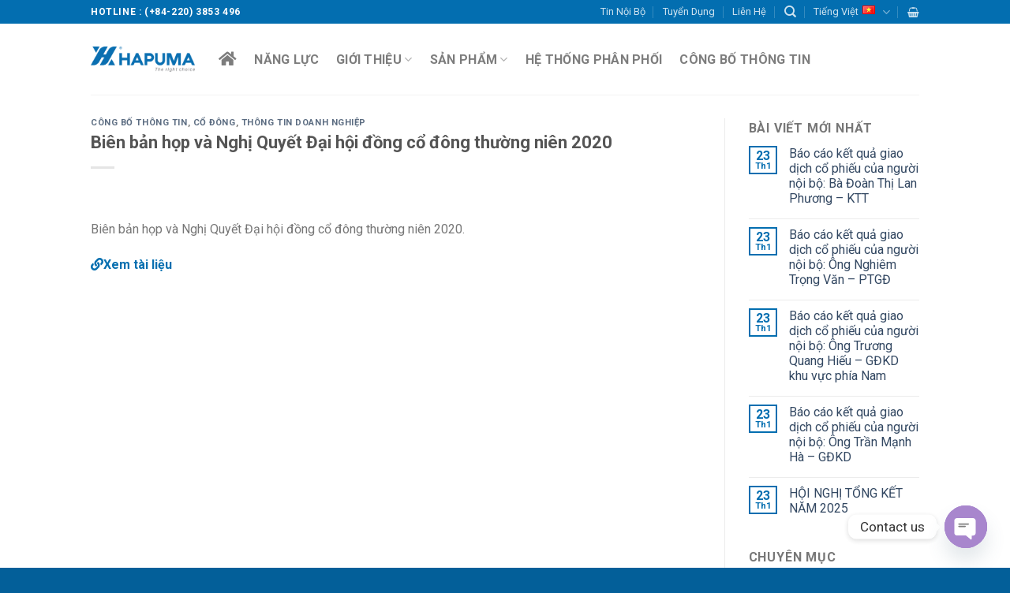

--- FILE ---
content_type: text/html; charset=UTF-8
request_url: https://hapuma.com/cong-bo-thong-tin/bien-ban-hop-va-nghi-quyet-dai-hoi-dong-co-dong-thuong-nien-2020/
body_size: 16561
content:
<!DOCTYPE html>
<!--[if IE 9 ]> <html lang="vi" class="ie9 loading-site no-js"> <![endif]-->
<!--[if IE 8 ]> <html lang="vi" class="ie8 loading-site no-js"> <![endif]-->
<!--[if (gte IE 9)|!(IE)]><!--><html lang="vi" class="loading-site no-js"> <!--<![endif]-->
<head>
	<meta charset="UTF-8" />
	<link rel="profile" href="http://gmpg.org/xfn/11" />
	<link rel="pingback" href="https://hapuma.com/xmlrpc.php" />

	<script>(function(html){html.className = html.className.replace(/\bno-js\b/,'js')})(document.documentElement);</script>
<title>Biên bản họp và Nghị Quyết Đại hội đồng cổ đông thường niên 2020 &#8211; Công ty cổ phần Chế tạo Bơm Hải Dương (HAPUMA) | hapuma.com</title>
<meta name='robots' content='max-image-preview:large' />
<meta name="viewport" content="width=device-width, initial-scale=1, maximum-scale=1" /><link rel='dns-prefetch' href='//cdn.jsdelivr.net' />
<link rel='dns-prefetch' href='//fonts.googleapis.com' />
<link rel='dns-prefetch' href='//s.w.org' />
<link rel="alternate" type="application/rss+xml" title="Dòng thông tin Công ty cổ phần Chế tạo Bơm Hải Dương (HAPUMA) | hapuma.com &raquo;" href="https://hapuma.com/feed/" />
<link rel="alternate" type="application/rss+xml" title="Dòng phản hồi Công ty cổ phần Chế tạo Bơm Hải Dương (HAPUMA) | hapuma.com &raquo;" href="https://hapuma.com/comments/feed/" />
<link rel="alternate" type="application/rss+xml" title="Công ty cổ phần Chế tạo Bơm Hải Dương (HAPUMA) | hapuma.com &raquo; Biên bản họp và Nghị Quyết Đại hội đồng cổ đông thường niên 2020 Dòng phản hồi" href="https://hapuma.com/cong-bo-thong-tin/bien-ban-hop-va-nghi-quyet-dai-hoi-dong-co-dong-thuong-nien-2020/feed/" />
<link rel="prefetch" href="https://hapuma.com/wp-content/themes/flatsome/assets/js/chunk.countup.fe2c1016.js" />
<link rel="prefetch" href="https://hapuma.com/wp-content/themes/flatsome/assets/js/chunk.sticky-sidebar.a58a6557.js" />
<link rel="prefetch" href="https://hapuma.com/wp-content/themes/flatsome/assets/js/chunk.tooltips.29144c1c.js" />
<link rel="prefetch" href="https://hapuma.com/wp-content/themes/flatsome/assets/js/chunk.vendors-popups.947eca5c.js" />
<link rel="prefetch" href="https://hapuma.com/wp-content/themes/flatsome/assets/js/chunk.vendors-slider.f0d2cbc9.js" />
<script type="text/javascript">
window._wpemojiSettings = {"baseUrl":"https:\/\/s.w.org\/images\/core\/emoji\/14.0.0\/72x72\/","ext":".png","svgUrl":"https:\/\/s.w.org\/images\/core\/emoji\/14.0.0\/svg\/","svgExt":".svg","source":{"concatemoji":"https:\/\/hapuma.com\/wp-includes\/js\/wp-emoji-release.min.js?ver=6.0.1"}};
/*! This file is auto-generated */
!function(e,a,t){var n,r,o,i=a.createElement("canvas"),p=i.getContext&&i.getContext("2d");function s(e,t){var a=String.fromCharCode,e=(p.clearRect(0,0,i.width,i.height),p.fillText(a.apply(this,e),0,0),i.toDataURL());return p.clearRect(0,0,i.width,i.height),p.fillText(a.apply(this,t),0,0),e===i.toDataURL()}function c(e){var t=a.createElement("script");t.src=e,t.defer=t.type="text/javascript",a.getElementsByTagName("head")[0].appendChild(t)}for(o=Array("flag","emoji"),t.supports={everything:!0,everythingExceptFlag:!0},r=0;r<o.length;r++)t.supports[o[r]]=function(e){if(!p||!p.fillText)return!1;switch(p.textBaseline="top",p.font="600 32px Arial",e){case"flag":return s([127987,65039,8205,9895,65039],[127987,65039,8203,9895,65039])?!1:!s([55356,56826,55356,56819],[55356,56826,8203,55356,56819])&&!s([55356,57332,56128,56423,56128,56418,56128,56421,56128,56430,56128,56423,56128,56447],[55356,57332,8203,56128,56423,8203,56128,56418,8203,56128,56421,8203,56128,56430,8203,56128,56423,8203,56128,56447]);case"emoji":return!s([129777,127995,8205,129778,127999],[129777,127995,8203,129778,127999])}return!1}(o[r]),t.supports.everything=t.supports.everything&&t.supports[o[r]],"flag"!==o[r]&&(t.supports.everythingExceptFlag=t.supports.everythingExceptFlag&&t.supports[o[r]]);t.supports.everythingExceptFlag=t.supports.everythingExceptFlag&&!t.supports.flag,t.DOMReady=!1,t.readyCallback=function(){t.DOMReady=!0},t.supports.everything||(n=function(){t.readyCallback()},a.addEventListener?(a.addEventListener("DOMContentLoaded",n,!1),e.addEventListener("load",n,!1)):(e.attachEvent("onload",n),a.attachEvent("onreadystatechange",function(){"complete"===a.readyState&&t.readyCallback()})),(e=t.source||{}).concatemoji?c(e.concatemoji):e.wpemoji&&e.twemoji&&(c(e.twemoji),c(e.wpemoji)))}(window,document,window._wpemojiSettings);
</script>
<style type="text/css">
img.wp-smiley,
img.emoji {
	display: inline !important;
	border: none !important;
	box-shadow: none !important;
	height: 1em !important;
	width: 1em !important;
	margin: 0 0.07em !important;
	vertical-align: -0.1em !important;
	background: none !important;
	padding: 0 !important;
}
</style>
	<style id='wp-block-library-inline-css' type='text/css'>
:root{--wp-admin-theme-color:#007cba;--wp-admin-theme-color--rgb:0,124,186;--wp-admin-theme-color-darker-10:#006ba1;--wp-admin-theme-color-darker-10--rgb:0,107,161;--wp-admin-theme-color-darker-20:#005a87;--wp-admin-theme-color-darker-20--rgb:0,90,135;--wp-admin-border-width-focus:2px}@media (-webkit-min-device-pixel-ratio:2),(min-resolution:192dpi){:root{--wp-admin-border-width-focus:1.5px}}:root{--wp--preset--font-size--normal:16px;--wp--preset--font-size--huge:42px}:root .has-very-light-gray-background-color{background-color:#eee}:root .has-very-dark-gray-background-color{background-color:#313131}:root .has-very-light-gray-color{color:#eee}:root .has-very-dark-gray-color{color:#313131}:root .has-vivid-green-cyan-to-vivid-cyan-blue-gradient-background{background:linear-gradient(135deg,#00d084,#0693e3)}:root .has-purple-crush-gradient-background{background:linear-gradient(135deg,#34e2e4,#4721fb 50%,#ab1dfe)}:root .has-hazy-dawn-gradient-background{background:linear-gradient(135deg,#faaca8,#dad0ec)}:root .has-subdued-olive-gradient-background{background:linear-gradient(135deg,#fafae1,#67a671)}:root .has-atomic-cream-gradient-background{background:linear-gradient(135deg,#fdd79a,#004a59)}:root .has-nightshade-gradient-background{background:linear-gradient(135deg,#330968,#31cdcf)}:root .has-midnight-gradient-background{background:linear-gradient(135deg,#020381,#2874fc)}.has-regular-font-size{font-size:1em}.has-larger-font-size{font-size:2.625em}.has-normal-font-size{font-size:var(--wp--preset--font-size--normal)}.has-huge-font-size{font-size:var(--wp--preset--font-size--huge)}.has-text-align-center{text-align:center}.has-text-align-left{text-align:left}.has-text-align-right{text-align:right}#end-resizable-editor-section{display:none}.aligncenter{clear:both}.items-justified-left{justify-content:flex-start}.items-justified-center{justify-content:center}.items-justified-right{justify-content:flex-end}.items-justified-space-between{justify-content:space-between}.screen-reader-text{border:0;clip:rect(1px,1px,1px,1px);-webkit-clip-path:inset(50%);clip-path:inset(50%);height:1px;margin:-1px;overflow:hidden;padding:0;position:absolute;width:1px;word-wrap:normal!important}.screen-reader-text:focus{background-color:#ddd;clip:auto!important;-webkit-clip-path:none;clip-path:none;color:#444;display:block;font-size:1em;height:auto;left:5px;line-height:normal;padding:15px 23px 14px;text-decoration:none;top:5px;width:auto;z-index:100000}html :where(.has-border-color),html :where([style*=border-width]){border-style:solid}html :where(img[class*=wp-image-]){height:auto;max-width:100%}
</style>
<link rel='stylesheet' id='chaty-front-css-css'  href='https://hapuma.com/wp-content/plugins/chaty/css/chaty-front.min.css?ver=3.3.11769160226' type='text/css' media='all' />
<link rel='stylesheet' id='contact-form-7-css'  href='https://hapuma.com/wp-content/plugins/contact-form-7/includes/css/styles.css?ver=5.6.1' type='text/css' media='all' />
<link rel='stylesheet' id='rt-fontawsome-css'  href='https://hapuma.com/wp-content/plugins/the-post-grid/assets/vendor/font-awesome/css/font-awesome.min.css?ver=4.1.5' type='text/css' media='all' />
<link rel='stylesheet' id='rt-tpg-css'  href='https://hapuma.com/wp-content/plugins/the-post-grid/assets/css/thepostgrid.min.css?ver=4.1.5' type='text/css' media='all' />
<style id='woocommerce-inline-inline-css' type='text/css'>
.woocommerce form .form-row .required { visibility: visible; }
</style>
<link rel='stylesheet' id='flatsome-main-css'  href='https://hapuma.com/wp-content/themes/flatsome/assets/css/flatsome.css?ver=3.15.2' type='text/css' media='all' />
<style id='flatsome-main-inline-css' type='text/css'>
@font-face {
				font-family: "fl-icons";
				font-display: block;
				src: url(https://hapuma.com/wp-content/themes/flatsome/assets/css/icons/fl-icons.eot?v=3.15.2);
				src:
					url(https://hapuma.com/wp-content/themes/flatsome/assets/css/icons/fl-icons.eot#iefix?v=3.15.2) format("embedded-opentype"),
					url(https://hapuma.com/wp-content/themes/flatsome/assets/css/icons/fl-icons.woff2?v=3.15.2) format("woff2"),
					url(https://hapuma.com/wp-content/themes/flatsome/assets/css/icons/fl-icons.ttf?v=3.15.2) format("truetype"),
					url(https://hapuma.com/wp-content/themes/flatsome/assets/css/icons/fl-icons.woff?v=3.15.2) format("woff"),
					url(https://hapuma.com/wp-content/themes/flatsome/assets/css/icons/fl-icons.svg?v=3.15.2#fl-icons) format("svg");
			}
</style>
<link rel='stylesheet' id='flatsome-shop-css'  href='https://hapuma.com/wp-content/themes/flatsome/assets/css/flatsome-shop.css?ver=3.15.2' type='text/css' media='all' />
<link rel='stylesheet' id='flatsome-style-css'  href='https://hapuma.com/wp-content/themes/flatsome-child/style.css?ver=3.0' type='text/css' media='all' />
<link rel='stylesheet' id='flatsome-googlefonts-css'  href='//fonts.googleapis.com/css?family=Roboto%3Aregular%2C700%2Cregular%2C700%7CDancing+Script%3Aregular%2C400&#038;display=swap&#038;ver=3.9' type='text/css' media='all' />
<script type="text/javascript">
            window._nslDOMReady = function (callback) {
                if ( document.readyState === "complete" || document.readyState === "interactive" ) {
                    callback();
                } else {
                    document.addEventListener( "DOMContentLoaded", callback );
                }
            };
            </script><script type='text/javascript' src='https://hapuma.com/wp-includes/js/jquery/jquery.min.js?ver=3.6.0' id='jquery-core-js'></script>
<script type='text/javascript' src='https://hapuma.com/wp-includes/js/jquery/jquery-migrate.min.js?ver=3.3.2' id='jquery-migrate-js'></script>
<link rel="https://api.w.org/" href="https://hapuma.com/wp-json/" /><link rel="alternate" type="application/json" href="https://hapuma.com/wp-json/wp/v2/posts/1160" /><link rel="EditURI" type="application/rsd+xml" title="RSD" href="https://hapuma.com/xmlrpc.php?rsd" />
<link rel="wlwmanifest" type="application/wlwmanifest+xml" href="https://hapuma.com/wp-includes/wlwmanifest.xml" /> 
<meta name="generator" content="WordPress 6.0.1" />
<meta name="generator" content="WooCommerce 6.7.0" />
<link rel="canonical" href="https://hapuma.com/cong-bo-thong-tin/bien-ban-hop-va-nghi-quyet-dai-hoi-dong-co-dong-thuong-nien-2020/" />
<link rel='shortlink' href='https://hapuma.com/?p=1160' />
<link rel="alternate" type="application/json+oembed" href="https://hapuma.com/wp-json/oembed/1.0/embed?url=https%3A%2F%2Fhapuma.com%2Fcong-bo-thong-tin%2Fbien-ban-hop-va-nghi-quyet-dai-hoi-dong-co-dong-thuong-nien-2020%2F" />
<link rel="alternate" type="text/xml+oembed" href="https://hapuma.com/wp-json/oembed/1.0/embed?url=https%3A%2F%2Fhapuma.com%2Fcong-bo-thong-tin%2Fbien-ban-hop-va-nghi-quyet-dai-hoi-dong-co-dong-thuong-nien-2020%2F&#038;format=xml" />
        <style>
            :root {
                --tpg-primary-color: #0d6efd;
                --tpg-secondary-color: #0654c4;
                --tpg-primary-light: #c4d0ff
            }

                    </style>

		<style>.bg{opacity: 0; transition: opacity 1s; -webkit-transition: opacity 1s;} .bg-loaded{opacity: 1;}</style><!--[if IE]><link rel="stylesheet" type="text/css" href="https://hapuma.com/wp-content/themes/flatsome/assets/css/ie-fallback.css"><script src="//cdnjs.cloudflare.com/ajax/libs/html5shiv/3.6.1/html5shiv.js"></script><script>var head = document.getElementsByTagName('head')[0],style = document.createElement('style');style.type = 'text/css';style.styleSheet.cssText = ':before,:after{content:none !important';head.appendChild(style);setTimeout(function(){head.removeChild(style);}, 0);</script><script src="https://hapuma.com/wp-content/themes/flatsome/assets/libs/ie-flexibility.js"></script><![endif]-->	<noscript><style>.woocommerce-product-gallery{ opacity: 1 !important; }</style></noscript>
	<style id="custom-css" type="text/css">:root {--primary-color: #036eb0;}.header-main{height: 90px}#logo img{max-height: 90px}#logo{width:132px;}.header-top{min-height: 30px}.transparent .header-main{height: 90px}.transparent #logo img{max-height: 90px}.has-transparent + .page-title:first-of-type,.has-transparent + #main > .page-title,.has-transparent + #main > div > .page-title,.has-transparent + #main .page-header-wrapper:first-of-type .page-title{padding-top: 120px;}.header.show-on-scroll,.stuck .header-main{height:70px!important}.stuck #logo img{max-height: 70px!important}.header-bottom {background-color: #f1f1f1}.stuck .header-main .nav > li > a{line-height: 50px }@media (max-width: 549px) {.header-main{height: 70px}#logo img{max-height: 70px}}/* Color */.accordion-title.active, .has-icon-bg .icon .icon-inner,.logo a, .primary.is-underline, .primary.is-link, .badge-outline .badge-inner, .nav-outline > li.active> a,.nav-outline >li.active > a, .cart-icon strong,[data-color='primary'], .is-outline.primary{color: #036eb0;}/* Color !important */[data-text-color="primary"]{color: #036eb0!important;}/* Background Color */[data-text-bg="primary"]{background-color: #036eb0;}/* Background */.scroll-to-bullets a,.featured-title, .label-new.menu-item > a:after, .nav-pagination > li > .current,.nav-pagination > li > span:hover,.nav-pagination > li > a:hover,.has-hover:hover .badge-outline .badge-inner,button[type="submit"], .button.wc-forward:not(.checkout):not(.checkout-button), .button.submit-button, .button.primary:not(.is-outline),.featured-table .title,.is-outline:hover, .has-icon:hover .icon-label,.nav-dropdown-bold .nav-column li > a:hover, .nav-dropdown.nav-dropdown-bold > li > a:hover, .nav-dropdown-bold.dark .nav-column li > a:hover, .nav-dropdown.nav-dropdown-bold.dark > li > a:hover, .header-vertical-menu__opener ,.is-outline:hover, .tagcloud a:hover,.grid-tools a, input[type='submit']:not(.is-form), .box-badge:hover .box-text, input.button.alt,.nav-box > li > a:hover,.nav-box > li.active > a,.nav-pills > li.active > a ,.current-dropdown .cart-icon strong, .cart-icon:hover strong, .nav-line-bottom > li > a:before, .nav-line-grow > li > a:before, .nav-line > li > a:before,.banner, .header-top, .slider-nav-circle .flickity-prev-next-button:hover svg, .slider-nav-circle .flickity-prev-next-button:hover .arrow, .primary.is-outline:hover, .button.primary:not(.is-outline), input[type='submit'].primary, input[type='submit'].primary, input[type='reset'].button, input[type='button'].primary, .badge-inner{background-color: #036eb0;}/* Border */.nav-vertical.nav-tabs > li.active > a,.scroll-to-bullets a.active,.nav-pagination > li > .current,.nav-pagination > li > span:hover,.nav-pagination > li > a:hover,.has-hover:hover .badge-outline .badge-inner,.accordion-title.active,.featured-table,.is-outline:hover, .tagcloud a:hover,blockquote, .has-border, .cart-icon strong:after,.cart-icon strong,.blockUI:before, .processing:before,.loading-spin, .slider-nav-circle .flickity-prev-next-button:hover svg, .slider-nav-circle .flickity-prev-next-button:hover .arrow, .primary.is-outline:hover{border-color: #036eb0}.nav-tabs > li.active > a{border-top-color: #036eb0}.widget_shopping_cart_content .blockUI.blockOverlay:before { border-left-color: #036eb0 }.woocommerce-checkout-review-order .blockUI.blockOverlay:before { border-left-color: #036eb0 }/* Fill */.slider .flickity-prev-next-button:hover svg,.slider .flickity-prev-next-button:hover .arrow{fill: #036eb0;}/* Background Color */[data-icon-label]:after, .secondary.is-underline:hover,.secondary.is-outline:hover,.icon-label,.button.secondary:not(.is-outline),.button.alt:not(.is-outline), .badge-inner.on-sale, .button.checkout, .single_add_to_cart_button, .current .breadcrumb-step{ background-color:#036eb0; }[data-text-bg="secondary"]{background-color: #036eb0;}/* Color */.secondary.is-underline,.secondary.is-link, .secondary.is-outline,.stars a.active, .star-rating:before, .woocommerce-page .star-rating:before,.star-rating span:before, .color-secondary{color: #036eb0}/* Color !important */[data-text-color="secondary"]{color: #036eb0!important;}/* Border */.secondary.is-outline:hover{border-color:#036eb0}body{font-family:"Roboto", sans-serif}body{font-weight: 0}.nav > li > a {font-family:"Roboto", sans-serif;}.mobile-sidebar-levels-2 .nav > li > ul > li > a {font-family:"Roboto", sans-serif;}.nav > li > a {font-weight: 700;}.mobile-sidebar-levels-2 .nav > li > ul > li > a {font-weight: 700;}h1,h2,h3,h4,h5,h6,.heading-font, .off-canvas-center .nav-sidebar.nav-vertical > li > a{font-family: "Roboto", sans-serif;}h1,h2,h3,h4,h5,h6,.heading-font,.banner h1,.banner h2{font-weight: 700;}.alt-font{font-family: "Dancing Script", sans-serif;}.alt-font{font-weight: 400!important;}@media screen and (min-width: 550px){.products .box-vertical .box-image{min-width: 300px!important;width: 300px!important;}}.footer-2{background-color: #036eb0}.absolute-footer, html{background-color: #035f99}/* Custom CSS */.box-blog-post .is-divider {display: none;}.box-text {padding-top: 0.7em;padding-bottom: 0.7em;}.nav>li>a:hover, .nav>li.active>a, .nav>li.current>a, .nav>li>a.active, .nav>li>a.current, .nav-dropdown li.active>a, .nav-column li.active>a, .nav-dropdown>li>a:hover, .nav-column li>a:hover, .nav-vertical-fly-out>li>a:hover {color: #036eb0;}.widget .is-divider {display: none;}.price-wrapper .price {display: none !important;}.active-menu {font-weight: bold;color: #036eb0;}.shipping {display: none;}.checkout_btn {display: flex;margin-left: auto;}.product-total {display: none;}.cart-subtotal {display: none;}.order-total {display: none;}.product-price {display: none;}.product-subtotal {display: none;}.cart-sidebar > .cart_totals > table {display: none;}.cart_totals .wc-proceed-to-checkout {margin: 0;}.back-to-top {color: white !important;bottom: 120px;right: 25px;}.entry-header-text > .entry-title {font-size: 22px}.rt-holder {border-bottom: 1px solid #cccccc;}.woocommerce-order-details > table > tfoot {display: none;}.label-new.menu-item > a:after{content:"New";}.label-hot.menu-item > a:after{content:"Hot";}.label-sale.menu-item > a:after{content:"Sale";}.label-popular.menu-item > a:after{content:"Popular";}</style></head>

<body class="post-template-default single single-post postid-1160 single-format-standard theme-flatsome woocommerce-no-js lightbox nav-dropdown-has-arrow nav-dropdown-has-shadow nav-dropdown-has-border">

<svg xmlns="http://www.w3.org/2000/svg" viewBox="0 0 0 0" width="0" height="0" focusable="false" role="none" style="visibility: hidden; position: absolute; left: -9999px; overflow: hidden;" ><defs><filter id="wp-duotone-dark-grayscale"><feColorMatrix color-interpolation-filters="sRGB" type="matrix" values=" .299 .587 .114 0 0 .299 .587 .114 0 0 .299 .587 .114 0 0 .299 .587 .114 0 0 " /><feComponentTransfer color-interpolation-filters="sRGB" ><feFuncR type="table" tableValues="0 0.49803921568627" /><feFuncG type="table" tableValues="0 0.49803921568627" /><feFuncB type="table" tableValues="0 0.49803921568627" /><feFuncA type="table" tableValues="1 1" /></feComponentTransfer><feComposite in2="SourceGraphic" operator="in" /></filter></defs></svg><svg xmlns="http://www.w3.org/2000/svg" viewBox="0 0 0 0" width="0" height="0" focusable="false" role="none" style="visibility: hidden; position: absolute; left: -9999px; overflow: hidden;" ><defs><filter id="wp-duotone-grayscale"><feColorMatrix color-interpolation-filters="sRGB" type="matrix" values=" .299 .587 .114 0 0 .299 .587 .114 0 0 .299 .587 .114 0 0 .299 .587 .114 0 0 " /><feComponentTransfer color-interpolation-filters="sRGB" ><feFuncR type="table" tableValues="0 1" /><feFuncG type="table" tableValues="0 1" /><feFuncB type="table" tableValues="0 1" /><feFuncA type="table" tableValues="1 1" /></feComponentTransfer><feComposite in2="SourceGraphic" operator="in" /></filter></defs></svg><svg xmlns="http://www.w3.org/2000/svg" viewBox="0 0 0 0" width="0" height="0" focusable="false" role="none" style="visibility: hidden; position: absolute; left: -9999px; overflow: hidden;" ><defs><filter id="wp-duotone-purple-yellow"><feColorMatrix color-interpolation-filters="sRGB" type="matrix" values=" .299 .587 .114 0 0 .299 .587 .114 0 0 .299 .587 .114 0 0 .299 .587 .114 0 0 " /><feComponentTransfer color-interpolation-filters="sRGB" ><feFuncR type="table" tableValues="0.54901960784314 0.98823529411765" /><feFuncG type="table" tableValues="0 1" /><feFuncB type="table" tableValues="0.71764705882353 0.25490196078431" /><feFuncA type="table" tableValues="1 1" /></feComponentTransfer><feComposite in2="SourceGraphic" operator="in" /></filter></defs></svg><svg xmlns="http://www.w3.org/2000/svg" viewBox="0 0 0 0" width="0" height="0" focusable="false" role="none" style="visibility: hidden; position: absolute; left: -9999px; overflow: hidden;" ><defs><filter id="wp-duotone-blue-red"><feColorMatrix color-interpolation-filters="sRGB" type="matrix" values=" .299 .587 .114 0 0 .299 .587 .114 0 0 .299 .587 .114 0 0 .299 .587 .114 0 0 " /><feComponentTransfer color-interpolation-filters="sRGB" ><feFuncR type="table" tableValues="0 1" /><feFuncG type="table" tableValues="0 0.27843137254902" /><feFuncB type="table" tableValues="0.5921568627451 0.27843137254902" /><feFuncA type="table" tableValues="1 1" /></feComponentTransfer><feComposite in2="SourceGraphic" operator="in" /></filter></defs></svg><svg xmlns="http://www.w3.org/2000/svg" viewBox="0 0 0 0" width="0" height="0" focusable="false" role="none" style="visibility: hidden; position: absolute; left: -9999px; overflow: hidden;" ><defs><filter id="wp-duotone-midnight"><feColorMatrix color-interpolation-filters="sRGB" type="matrix" values=" .299 .587 .114 0 0 .299 .587 .114 0 0 .299 .587 .114 0 0 .299 .587 .114 0 0 " /><feComponentTransfer color-interpolation-filters="sRGB" ><feFuncR type="table" tableValues="0 0" /><feFuncG type="table" tableValues="0 0.64705882352941" /><feFuncB type="table" tableValues="0 1" /><feFuncA type="table" tableValues="1 1" /></feComponentTransfer><feComposite in2="SourceGraphic" operator="in" /></filter></defs></svg><svg xmlns="http://www.w3.org/2000/svg" viewBox="0 0 0 0" width="0" height="0" focusable="false" role="none" style="visibility: hidden; position: absolute; left: -9999px; overflow: hidden;" ><defs><filter id="wp-duotone-magenta-yellow"><feColorMatrix color-interpolation-filters="sRGB" type="matrix" values=" .299 .587 .114 0 0 .299 .587 .114 0 0 .299 .587 .114 0 0 .299 .587 .114 0 0 " /><feComponentTransfer color-interpolation-filters="sRGB" ><feFuncR type="table" tableValues="0.78039215686275 1" /><feFuncG type="table" tableValues="0 0.94901960784314" /><feFuncB type="table" tableValues="0.35294117647059 0.47058823529412" /><feFuncA type="table" tableValues="1 1" /></feComponentTransfer><feComposite in2="SourceGraphic" operator="in" /></filter></defs></svg><svg xmlns="http://www.w3.org/2000/svg" viewBox="0 0 0 0" width="0" height="0" focusable="false" role="none" style="visibility: hidden; position: absolute; left: -9999px; overflow: hidden;" ><defs><filter id="wp-duotone-purple-green"><feColorMatrix color-interpolation-filters="sRGB" type="matrix" values=" .299 .587 .114 0 0 .299 .587 .114 0 0 .299 .587 .114 0 0 .299 .587 .114 0 0 " /><feComponentTransfer color-interpolation-filters="sRGB" ><feFuncR type="table" tableValues="0.65098039215686 0.40392156862745" /><feFuncG type="table" tableValues="0 1" /><feFuncB type="table" tableValues="0.44705882352941 0.4" /><feFuncA type="table" tableValues="1 1" /></feComponentTransfer><feComposite in2="SourceGraphic" operator="in" /></filter></defs></svg><svg xmlns="http://www.w3.org/2000/svg" viewBox="0 0 0 0" width="0" height="0" focusable="false" role="none" style="visibility: hidden; position: absolute; left: -9999px; overflow: hidden;" ><defs><filter id="wp-duotone-blue-orange"><feColorMatrix color-interpolation-filters="sRGB" type="matrix" values=" .299 .587 .114 0 0 .299 .587 .114 0 0 .299 .587 .114 0 0 .299 .587 .114 0 0 " /><feComponentTransfer color-interpolation-filters="sRGB" ><feFuncR type="table" tableValues="0.098039215686275 1" /><feFuncG type="table" tableValues="0 0.66274509803922" /><feFuncB type="table" tableValues="0.84705882352941 0.41960784313725" /><feFuncA type="table" tableValues="1 1" /></feComponentTransfer><feComposite in2="SourceGraphic" operator="in" /></filter></defs></svg>
<a class="skip-link screen-reader-text" href="#main">Skip to content</a>

<div id="wrapper">

	
	<header id="header" class="header ">
		<div class="header-wrapper">
			<div id="top-bar" class="header-top hide-for-sticky nav-dark">
    <div class="flex-row container">
      <div class="flex-col hide-for-medium flex-left">
          <ul class="nav nav-left medium-nav-center nav-small  nav-divided">
              <li class="html custom html_topbar_left"><strong class="uppercase">Hotline :  (+84-220) 3853 496</strong></li>          </ul>
      </div>

      <div class="flex-col hide-for-medium flex-center">
          <ul class="nav nav-center nav-small  nav-divided">
                        </ul>
      </div>

      <div class="flex-col hide-for-medium flex-right">
         <ul class="nav top-bar-nav nav-right nav-small  nav-divided">
              <li id="menu-item-623" class="menu-item menu-item-type-taxonomy menu-item-object-category menu-item-623 menu-item-design-default"><a href="https://hapuma.com/category/tin-tuc-noi-bo/" class="nav-top-link">Tin Nội Bộ</a></li>
<li id="menu-item-624" class="menu-item menu-item-type-taxonomy menu-item-object-category menu-item-624 menu-item-design-default"><a href="https://hapuma.com/category/tuyen-dung/" class="nav-top-link">Tuyển Dụng</a></li>
<li id="menu-item-546" class="menu-item menu-item-type-post_type menu-item-object-page menu-item-546 menu-item-design-default"><a href="https://hapuma.com/lien-he/" class="nav-top-link">Liên Hệ</a></li>
<li class="header-search header-search-dropdown has-icon has-dropdown menu-item-has-children">
		<a href="#" aria-label="Tìm kiếm" class="is-small"><i class="icon-search" ></i></a>
		<ul class="nav-dropdown nav-dropdown-default">
	 	<li class="header-search-form search-form html relative has-icon">
	<div class="header-search-form-wrapper">
		<div class="searchform-wrapper ux-search-box relative is-normal"><form role="search" method="get" class="searchform" action="https://hapuma.com/">
	<div class="flex-row relative">
						<div class="flex-col flex-grow">
			<label class="screen-reader-text" for="woocommerce-product-search-field-0">Tìm kiếm:</label>
			<input type="search" id="woocommerce-product-search-field-0" class="search-field mb-0" placeholder="Tìm kiếm&hellip;" value="" name="s" />
			<input type="hidden" name="post_type" value="product" />
							<input type="hidden" name="lang" value="vi" />
					</div>
		<div class="flex-col">
			<button type="submit" value="Tìm kiếm" class="ux-search-submit submit-button secondary button icon mb-0" aria-label="Submit">
				<i class="icon-search" ></i>			</button>
		</div>
	</div>
	<div class="live-search-results text-left z-top"></div>
</form>
</div>	</div>
</li>	</ul>
</li>
<li class="has-dropdown header-language-dropdown">
	<a href="#">
		Tiếng Việt		<i class="image-icon"><img src="https://hapuma.com/wp-content/plugins/polylang-pro/vendor/wpsyntex/polylang/flags/vn.png" alt="Tiếng Việt"/></i>		<i class="icon-angle-down" ></i>	</a>
	<ul class="nav-dropdown nav-dropdown-default">
		<li><a href="https://hapuma.com/en/home-page/" hreflang="en"><i class="icon-image"><img src="https://hapuma.com/wp-content/plugins/polylang-pro/vendor/wpsyntex/polylang/flags/us.png" alt="English"/></i> English</a></li><li><a href="https://hapuma.com/cong-bo-thong-tin/bien-ban-hop-va-nghi-quyet-dai-hoi-dong-co-dong-thuong-nien-2020/" hreflang="vi"><i class="icon-image"><img src="https://hapuma.com/wp-content/plugins/polylang-pro/vendor/wpsyntex/polylang/flags/vn.png" alt="Tiếng Việt"/></i> Tiếng Việt</a></li>	</ul>
</li>
<li class="cart-item has-icon">

<a href="https://hapuma.com/gio-hang/" title="Giỏ hàng" class="header-cart-link is-small">



    <i class="icon-shopping-basket"
    data-icon-label="0">
  </i>
  </a>


</li>
          </ul>
      </div>

            <div class="flex-col show-for-medium flex-grow">
          <ul class="nav nav-center nav-small mobile-nav  nav-divided">
              <li class="html custom html_topbar_left"><strong class="uppercase">Hotline :  (+84-220) 3853 496</strong></li>          </ul>
      </div>
      
    </div>
</div>
<div id="masthead" class="header-main hide-for-sticky">
      <div class="header-inner flex-row container logo-left medium-logo-center" role="navigation">

          <!-- Logo -->
          <div id="logo" class="flex-col logo">
            
<!-- Header logo -->
<a href="https://hapuma.com/" title="Công ty cổ phần Chế tạo Bơm Hải Dương (HAPUMA) | hapuma.com - Bơm Hải Dương" rel="home">
		<img width="1020" height="243" src="https://hapuma.com/wp-content/uploads/2025/08/logo-nguyen-ban-1400x333.png" class="header_logo header-logo" alt="Công ty cổ phần Chế tạo Bơm Hải Dương (HAPUMA) | hapuma.com"/><img  width="479" height="295" src="https://hapuma.com/wp-content/uploads/2025/07/logo65.png" class="header-logo-dark" alt="Công ty cổ phần Chế tạo Bơm Hải Dương (HAPUMA) | hapuma.com"/></a>
          </div>

          <!-- Mobile Left Elements -->
          <div class="flex-col show-for-medium flex-left">
            <ul class="mobile-nav nav nav-left ">
              <li class="nav-icon has-icon">
  		<a href="#" data-open="#main-menu" data-pos="left" data-bg="main-menu-overlay" data-color="" class="is-small" aria-label="Menu" aria-controls="main-menu" aria-expanded="false">
		
		  <i class="icon-menu" ></i>
		  		</a>
	</li>            </ul>
          </div>

          <!-- Left Elements -->
          <div class="flex-col hide-for-medium flex-left
            flex-grow">
            <ul class="header-nav header-nav-main nav nav-left  nav-size-large nav-spacing-large nav-uppercase" >
              <li id="menu-item-302" class="menu-item menu-item-type-post_type menu-item-object-page menu-item-home menu-item-302 menu-item-design-default"><a href="https://hapuma.com/" class="nav-top-link"><i class="fa fa-home"></i></a></li>
<li id="menu-item-877" class="menu-item menu-item-type-post_type menu-item-object-page menu-item-877 menu-item-design-default"><a href="https://hapuma.com/gioi-thieu/nang-luc-san-xuat/" class="nav-top-link">Năng lực</a></li>
<li id="menu-item-413" class="menu-item menu-item-type-post_type menu-item-object-page menu-item-has-children menu-item-413 menu-item-design-default has-dropdown"><a href="https://hapuma.com/gioi-thieu/" class="nav-top-link">Giới Thiệu<i class="icon-angle-down" ></i></a>
<ul class="sub-menu nav-dropdown nav-dropdown-default">
	<li id="menu-item-878" class="menu-item menu-item-type-post_type menu-item-object-page menu-item-878"><a href="https://hapuma.com/gioi-thieu/gioi-thieu-chung/">Giới thiệu chung</a></li>
	<li id="menu-item-876" class="menu-item menu-item-type-post_type menu-item-object-page menu-item-876"><a href="https://hapuma.com/gioi-thieu/co-cau-to-chuc-hapuma/">Cơ cấu tổ chức Hapuma</a></li>
	<li id="menu-item-875" class="menu-item menu-item-type-post_type menu-item-object-page menu-item-875"><a href="https://hapuma.com/gioi-thieu/cac-thanh-tich-dat-duoc-cua-hapuma/">Các thành tích đạt được của Hapuma</a></li>
	<li id="menu-item-874" class="menu-item menu-item-type-post_type menu-item-object-page menu-item-874"><a href="https://hapuma.com/gioi-thieu/khach-hang-va-doi-tac/">Khách hàng và đối tác</a></li>
</ul>
</li>
<li id="menu-item-303" class="menu-item menu-item-type-post_type menu-item-object-page menu-item-has-children menu-item-303 menu-item-design-default has-dropdown"><a href="https://hapuma.com/san-pham/" class="nav-top-link">Sản Phẩm<i class="icon-angle-down" ></i></a>
<ul class="sub-menu nav-dropdown nav-dropdown-default">
	<li id="menu-item-647" class="menu-item menu-item-type-custom menu-item-object-custom menu-item-647"><a href="https://hapuma.com/danh-muc-san-pham/may-bom/">Máy Bơm</a></li>
	<li id="menu-item-646" class="menu-item menu-item-type-custom menu-item-object-custom menu-item-646"><a href="https://hapuma.com/danh-muc-san-pham/cac-loai-van/">Các Loại Van</a></li>
	<li id="menu-item-648" class="menu-item menu-item-type-custom menu-item-object-custom menu-item-648"><a href="https://hapuma.com/danh-muc-san-pham/tuoc-bin/">Tuốc Bin</a></li>
	<li id="menu-item-649" class="menu-item menu-item-type-custom menu-item-object-custom menu-item-649"><a href="https://hapuma.com/danh-muc-san-pham/quat-cong-nghiep/">Quạt Công Nghiệp</a></li>
	<li id="menu-item-650" class="menu-item menu-item-type-custom menu-item-object-custom menu-item-650"><a href="https://hapuma.com/danh-muc-san-pham/cac-san-pham-duc/">Các Sản Phẩm Đúc</a></li>
	<li id="menu-item-2539" class="menu-item menu-item-type-custom menu-item-object-custom menu-item-2539"><a href="https://hapuma.com/category/dich-vu/">Dịch vụ</a></li>
</ul>
</li>
<li id="menu-item-645" class="menu-item menu-item-type-post_type menu-item-object-page menu-item-645 menu-item-design-default"><a href="https://hapuma.com/he-thong-phan-phoi/" class="nav-top-link">Hệ Thống Phân Phối</a></li>
<li id="menu-item-806" class="menu-item menu-item-type-post_type menu-item-object-page menu-item-806 menu-item-design-default"><a href="https://hapuma.com/cong-bo-thong-tin/" class="nav-top-link">Công Bố Thông Tin</a></li>
            </ul>
          </div>

          <!-- Right Elements -->
          <div class="flex-col hide-for-medium flex-right">
            <ul class="header-nav header-nav-main nav nav-right  nav-size-large nav-spacing-large nav-uppercase">
                          </ul>
          </div>

          <!-- Mobile Right Elements -->
          <div class="flex-col show-for-medium flex-right">
            <ul class="mobile-nav nav nav-right ">
              <li class="cart-item has-icon">

      <a href="https://hapuma.com/gio-hang/" title="Giỏ hàng" class="header-cart-link is-small">
  
    <i class="icon-shopping-basket"
    data-icon-label="0">
  </i>
  </a>

</li>
            </ul>
          </div>

      </div>
     
            <div class="container"><div class="top-divider full-width"></div></div>
      </div>
<div class="header-bg-container fill"><div class="header-bg-image fill"></div><div class="header-bg-color fill"></div></div>		</div>
	</header>

	
	<main id="main" class="">

<div id="content" class="blog-wrapper blog-single page-wrapper">
	

<div class="row row-large row-divided ">

	<div class="large-9 col">
		


<article id="post-1160" class="post-1160 post type-post status-publish format-standard hentry category-cong-bo-thong-tin category-co-dong category-quan-tri-doanh-nghiep">
	<div class="article-inner ">
		<header class="entry-header">
	<div class="entry-header-text entry-header-text-top text-left">
		<h6 class="entry-category is-xsmall">
	<a href="https://hapuma.com/category/cong-bo-thong-tin/" rel="category tag">Công Bố Thông Tin</a>, <a href="https://hapuma.com/category/cong-bo-thong-tin/co-dong/" rel="category tag">Cổ Đông</a>, <a href="https://hapuma.com/category/cong-bo-thong-tin/quan-tri-doanh-nghiep/" rel="category tag">Thông Tin Doanh Nghiệp</a></h6>

<h1 class="entry-title">Biên bản họp và Nghị Quyết Đại hội đồng cổ đông thường niên 2020</h1>
<div class="entry-divider is-divider small"></div>

	</div>
	</header>
		<div class="entry-content single-page">

	<div class="blog-info blog-section">
<div class="blog-meta-wrapper">
<p>Biên bản họp và Nghị Quyết Đại hội đồng cổ đông thường niên 2020.</p>
</div>
<p><a style="color: #066fb0 !important; font-weight: bold;" href="https://hapuma.com/wp-content/uploads/2020/03/CBTT-Sau-Dai-hoi.pdf" target="_blank" rel="noopener"><i class="fa fa-link"></i>Xem tài liệu</a></p>
</div>

	
	</div>



	</div>
</article>




<div id="comments" class="comments-area">

	
	
	
	
</div>
	</div>
	<div class="post-sidebar large-3 col">
				<div id="secondary" class="widget-area " role="complementary">
				<aside id="flatsome_recent_posts-17" class="widget flatsome_recent_posts">		<span class="widget-title "><span>Bài Viết Mới Nhất</span></span><div class="is-divider small"></div>		<ul>		
		
		<li class="recent-blog-posts-li">
			<div class="flex-row recent-blog-posts align-top pt-half pb-half">
				<div class="flex-col mr-half">
					<div class="badge post-date badge-small badge-outline">
							<div class="badge-inner bg-fill" >
                                								<span class="post-date-day">23</span><br>
								<span class="post-date-month is-xsmall">Th1</span>
                                							</div>
					</div>
				</div>
				<div class="flex-col flex-grow">
					  <a href="https://hapuma.com/cong-bo-thong-tin/bao-cao-ket-qua-giao-dich-co-phieu-cua-nguoi-noi-bo-ba-doan-thi-lan-phuong-ktt/" title="Báo cáo kết quả giao dịch cổ phiếu của người nội bộ: Bà Đoàn Thị Lan Phương &#8211; KTT">Báo cáo kết quả giao dịch cổ phiếu của người nội bộ: Bà Đoàn Thị Lan Phương &#8211; KTT</a>
				   	  <span class="post_comments op-7 block is-xsmall"><a href="https://hapuma.com/cong-bo-thong-tin/bao-cao-ket-qua-giao-dich-co-phieu-cua-nguoi-noi-bo-ba-doan-thi-lan-phuong-ktt/#respond"></a></span>
				</div>
			</div>
		</li>
		
		
		<li class="recent-blog-posts-li">
			<div class="flex-row recent-blog-posts align-top pt-half pb-half">
				<div class="flex-col mr-half">
					<div class="badge post-date badge-small badge-outline">
							<div class="badge-inner bg-fill" >
                                								<span class="post-date-day">23</span><br>
								<span class="post-date-month is-xsmall">Th1</span>
                                							</div>
					</div>
				</div>
				<div class="flex-col flex-grow">
					  <a href="https://hapuma.com/cong-bo-thong-tin/bao-cao-ket-qua-giao-dich-co-phieu-cua-nguoi-noi-bo-ong-nghiem-trong-van-ptgd/" title="Báo cáo kết quả giao dịch cổ phiếu của người nội bộ: Ông Nghiêm Trọng Văn &#8211; PTGĐ">Báo cáo kết quả giao dịch cổ phiếu của người nội bộ: Ông Nghiêm Trọng Văn &#8211; PTGĐ</a>
				   	  <span class="post_comments op-7 block is-xsmall"><a href="https://hapuma.com/cong-bo-thong-tin/bao-cao-ket-qua-giao-dich-co-phieu-cua-nguoi-noi-bo-ong-nghiem-trong-van-ptgd/#respond"></a></span>
				</div>
			</div>
		</li>
		
		
		<li class="recent-blog-posts-li">
			<div class="flex-row recent-blog-posts align-top pt-half pb-half">
				<div class="flex-col mr-half">
					<div class="badge post-date badge-small badge-outline">
							<div class="badge-inner bg-fill" >
                                								<span class="post-date-day">23</span><br>
								<span class="post-date-month is-xsmall">Th1</span>
                                							</div>
					</div>
				</div>
				<div class="flex-col flex-grow">
					  <a href="https://hapuma.com/cong-bo-thong-tin/bao-cao-ket-qua-giao-dich-co-phieu-cua-nguoi-noi-bo-ong-truong-quang-hieu-gdkd-khu-vuc-phia-nam/" title="Báo cáo kết quả giao dịch cổ phiếu của người nội bộ: Ông Trương Quang Hiếu &#8211; GĐKD khu vực phía Nam">Báo cáo kết quả giao dịch cổ phiếu của người nội bộ: Ông Trương Quang Hiếu &#8211; GĐKD khu vực phía Nam</a>
				   	  <span class="post_comments op-7 block is-xsmall"><a href="https://hapuma.com/cong-bo-thong-tin/bao-cao-ket-qua-giao-dich-co-phieu-cua-nguoi-noi-bo-ong-truong-quang-hieu-gdkd-khu-vuc-phia-nam/#respond"></a></span>
				</div>
			</div>
		</li>
		
		
		<li class="recent-blog-posts-li">
			<div class="flex-row recent-blog-posts align-top pt-half pb-half">
				<div class="flex-col mr-half">
					<div class="badge post-date badge-small badge-outline">
							<div class="badge-inner bg-fill" >
                                								<span class="post-date-day">23</span><br>
								<span class="post-date-month is-xsmall">Th1</span>
                                							</div>
					</div>
				</div>
				<div class="flex-col flex-grow">
					  <a href="https://hapuma.com/cong-bo-thong-tin/bao-cao-ket-qua-giao-dich-co-phieu-cua-nguoi-noi-bo-ong-tran-manh-ha-gdkd/" title="Báo cáo kết quả giao dịch cổ phiếu của người nội bộ: Ông Trần Mạnh Hà &#8211; GĐKD">Báo cáo kết quả giao dịch cổ phiếu của người nội bộ: Ông Trần Mạnh Hà &#8211; GĐKD</a>
				   	  <span class="post_comments op-7 block is-xsmall"><a href="https://hapuma.com/cong-bo-thong-tin/bao-cao-ket-qua-giao-dich-co-phieu-cua-nguoi-noi-bo-ong-tran-manh-ha-gdkd/#respond"></a></span>
				</div>
			</div>
		</li>
		
		
		<li class="recent-blog-posts-li">
			<div class="flex-row recent-blog-posts align-top pt-half pb-half">
				<div class="flex-col mr-half">
					<div class="badge post-date badge-small badge-outline">
							<div class="badge-inner bg-fill" >
                                								<span class="post-date-day">23</span><br>
								<span class="post-date-month is-xsmall">Th1</span>
                                							</div>
					</div>
				</div>
				<div class="flex-col flex-grow">
					  <a href="https://hapuma.com/tin-tuc-noi-bo/hoi-nghi-tong-ket-nam-2025/" title="HỘI NGHỊ TỔNG KẾT NĂM 2025">HỘI NGHỊ TỔNG KẾT NĂM 2025</a>
				   	  <span class="post_comments op-7 block is-xsmall"><a href="https://hapuma.com/tin-tuc-noi-bo/hoi-nghi-tong-ket-nam-2025/#respond"></a></span>
				</div>
			</div>
		</li>
				</ul>		</aside><aside id="categories-14" class="widget widget_categories"><span class="widget-title "><span>Chuyên mục</span></span><div class="is-divider small"></div>
			<ul>
					<li class="cat-item cat-item-83"><a href="https://hapuma.com/category/khong-phan-loai/">Không Phân Loại</a> (1)
</li>
	<li class="cat-item cat-item-91"><a href="https://hapuma.com/category/du-an-tieu-bieu/">Dự Án</a> (8)
</li>
	<li class="cat-item cat-item-96"><a href="https://hapuma.com/category/tin-tuc-noi-bo/">Tin Tức Nội Bộ</a> (68)
</li>
	<li class="cat-item cat-item-98"><a href="https://hapuma.com/category/cong-bo-thong-tin/">Công Bố Thông Tin</a> (325)
</li>
	<li class="cat-item cat-item-100"><a href="https://hapuma.com/category/tuyen-dung/">Tuyển Dụng</a> (8)
</li>
	<li class="cat-item cat-item-122"><a href="https://hapuma.com/category/cong-bo-thong-tin/thong-bao/">Thông Báo</a> (20)
</li>
	<li class="cat-item cat-item-124"><a href="https://hapuma.com/category/cong-bo-thong-tin/co-dong/">Cổ Đông</a> (237)
</li>
	<li class="cat-item cat-item-126"><a href="https://hapuma.com/category/cong-bo-thong-tin/bao-cao-thuong-nien/">Báo Cáo Khác</a> (26)
</li>
	<li class="cat-item cat-item-128"><a href="https://hapuma.com/category/cong-bo-thong-tin/bao-cao-tai-chinh/">Báo Cáo Tài Chính</a> (82)
</li>
	<li class="cat-item cat-item-130"><a href="https://hapuma.com/category/cong-bo-thong-tin/quan-tri-doanh-nghiep/">Thông Tin Doanh Nghiệp</a> (48)
</li>
	<li class="cat-item cat-item-132"><a href="https://hapuma.com/category/dich-vu/">Dịch Vụ</a> (11)
</li>
	<li class="cat-item cat-item-136"><a href="https://hapuma.com/category/quan-he-hop-tac/">Quan Hệ Hợp Tác</a> (1)
</li>
	<li class="cat-item cat-item-334"><a href="https://hapuma.com/category/trang-chu/">Trang Chủ</a> (31)
</li>
			</ul>

			</aside></div>
			</div>
</div>

</div>


</main>

<footer id="footer" class="footer-wrapper">

	
<!-- FOOTER 1 -->

<!-- FOOTER 2 -->
<div class="footer-widgets footer footer-2 dark">
		<div class="row dark large-columns-4 mb-0">
	   		
		<div id="block_widget-2" class="col pb-0 widget block_widget">
		
		<h5><span style="color: #ffffff;">TRỤ SỞ CHÍNH</span></h5>
<p><img class="alignnone size-full wp-image-740" style="margin-bottom: 0px;" src="https://hapuma.com/wp-content/uploads/2022/07/home-5-16.png" alt="" width="16" height="16" /><span style="font-size: 90%;"> Số 2 Đường Ngô Quyền, P. Thành Đông, TP. Hải Phòng</span></p>
<table>
<tbody>
<tr>
<td><i class="icon-phone" aria-hidden="true"></i> <a href="tel: (+84-220) 3853 496">(+84-220) 3853 496/ 3852 266</a></td>
</tr>
<tr>
<td><i class="icon-envelop" aria-hidden="true"></i> <a href="mailto:info@hapuma.com">info@hapuma.com</a></td>
</tr>
</tbody>
</table>
<p><a href="http://online.gov.vn/(X(1)S(2qx5q5dvzyuvztweiunpq54w))/Home/WebDetails/85415?AspxAutoDetectCookieSupport=1"><img class="alignnone wp-image-430" src="https://hapuma.com/wp-content/uploads/2022/07/logoSaleNoti.png" alt="" width="198" height="75" /></a></p>
		</div>
		
		<div id="block_widget-6" class="col pb-0 widget block_widget">
		
		<h5><span style="color: #ffffff;">BỘ PHẬN BÁN HÀNG</span></h5>
<p><img class="alignnone size-full wp-image-740" style="margin-bottom: 0px;" src="https://hapuma.com/wp-content/uploads/2022/07/home-5-16.png" alt="" width="16" height="16" /><span style="font-size: 90%;"> Số 2 Đường Ngô Quyền, P. Thành Đông, TP Hải Phòng</span></p>
<table>
<tbody>
<tr>
<td><i class="icon-phone" aria-hidden="true"></i> <a href="tel: (+84-220)3853 594">(+84-220)3853 594/0936853565</a></td>
</tr>
<tr>
<td><i class="icon-envelop" aria-hidden="true"></i> <a href="mailto:sales@hapuma.com">sales@hapuma.com</a></td>
</tr>
</tbody>
</table>
		</div>
		
		<div id="block_widget-3" class="col pb-0 widget block_widget">
		
		<h5><span style="color: #ffffff;">CHI NHÁNH HÀ NỘI</span></h5>
<p><img class="alignnone size-full wp-image-740" style="margin-bottom: 0px;" src="https://hapuma.com/wp-content/uploads/2022/07/home-5-16.png" alt="" width="16" height="16" /><span style="font-size: 90%;"> VP-2B, Tầng 3, Tòa nhà GreenPearl, 378 Minh Khai, P. Vĩnh Tuy, TP Hà Nội</span></p>
<table>
<tbody>
<tr>
<td><i class="icon-phone" aria-hidden="true"></i> <a href="tel: (+84-220)3853 594">(+84)0989 026793</a></td>
</tr>
<tr>
<td><i class="icon-envelop" aria-hidden="true"></i> <a href="mailto:sales@hapuma.com">sales.hanoi@hapuma.com</a></td>
</tr>
</tbody>
</table>
		</div>
		
		<div id="block_widget-5" class="col pb-0 widget block_widget">
		
		<h5><span style="color: #ffffff;">VĂN PHÒNG HỒ CHÍ MINH</span></h5>
<p><img class="alignnone size-full wp-image-740" style="margin-bottom: 0px;" src="https://hapuma.com/wp-content/uploads/2022/07/home-5-16.png" alt="" width="16" height="16" /><span style="font-size: 90%;"> Số 85/2 Nguyễn Hữu Dật, P. Tây Thạnh,TP. Hồ Chí Minh</span></p>
<table>
<tbody>
<tr>
<td><i class="icon-phone" aria-hidden="true"></i> <a href="tel: (+84-28) 6256 9088">(+84-28) 6256 9088</a></td>
</tr>
<tr>
<td><i class="icon-envelop" aria-hidden="true"></i> <a href="mailto:sales.hcm@hapuma.com">sales.hcm@hapuma.com</a></td>
</tr>
</tbody>
</table>
		</div>
		        
		</div>
</div>



<div class="absolute-footer dark medium-text-center small-text-center">
  <div class="container clearfix">

    
    <div class="footer-primary pull-left">
            <div class="copyright-footer">
        Copyright 2026 © <strong>HAPUMA</strong>      </div>
          </div>
  </div>
</div>

<a href="#top" class="back-to-top button icon invert plain fixed bottom z-1 is-outline hide-for-medium circle" id="top-link" aria-label="Go to top"><i class="icon-angle-up" ></i></a>

</footer>

</div>

<div id="main-menu" class="mobile-sidebar no-scrollbar mfp-hide">

	
	<div class="sidebar-menu no-scrollbar ">

		
					<ul class="nav nav-sidebar nav-vertical nav-uppercase" data-tab="1">
				<li class="header-search-form search-form html relative has-icon">
	<div class="header-search-form-wrapper">
		<div class="searchform-wrapper ux-search-box relative is-normal"><form role="search" method="get" class="searchform" action="https://hapuma.com/">
	<div class="flex-row relative">
						<div class="flex-col flex-grow">
			<label class="screen-reader-text" for="woocommerce-product-search-field-1">Tìm kiếm:</label>
			<input type="search" id="woocommerce-product-search-field-1" class="search-field mb-0" placeholder="Tìm kiếm&hellip;" value="" name="s" />
			<input type="hidden" name="post_type" value="product" />
							<input type="hidden" name="lang" value="vi" />
					</div>
		<div class="flex-col">
			<button type="submit" value="Tìm kiếm" class="ux-search-submit submit-button secondary button icon mb-0" aria-label="Submit">
				<i class="icon-search" ></i>			</button>
		</div>
	</div>
	<div class="live-search-results text-left z-top"></div>
</form>
</div>	</div>
</li><li class="menu-item menu-item-type-post_type menu-item-object-page menu-item-home menu-item-302"><a href="https://hapuma.com/"><i class="fa fa-home"></i></a></li>
<li class="menu-item menu-item-type-post_type menu-item-object-page menu-item-877"><a href="https://hapuma.com/gioi-thieu/nang-luc-san-xuat/">Năng lực</a></li>
<li class="menu-item menu-item-type-post_type menu-item-object-page menu-item-has-children menu-item-413"><a href="https://hapuma.com/gioi-thieu/">Giới Thiệu</a>
<ul class="sub-menu nav-sidebar-ul children">
	<li class="menu-item menu-item-type-post_type menu-item-object-page menu-item-878"><a href="https://hapuma.com/gioi-thieu/gioi-thieu-chung/">Giới thiệu chung</a></li>
	<li class="menu-item menu-item-type-post_type menu-item-object-page menu-item-876"><a href="https://hapuma.com/gioi-thieu/co-cau-to-chuc-hapuma/">Cơ cấu tổ chức Hapuma</a></li>
	<li class="menu-item menu-item-type-post_type menu-item-object-page menu-item-875"><a href="https://hapuma.com/gioi-thieu/cac-thanh-tich-dat-duoc-cua-hapuma/">Các thành tích đạt được của Hapuma</a></li>
	<li class="menu-item menu-item-type-post_type menu-item-object-page menu-item-874"><a href="https://hapuma.com/gioi-thieu/khach-hang-va-doi-tac/">Khách hàng và đối tác</a></li>
</ul>
</li>
<li class="menu-item menu-item-type-post_type menu-item-object-page menu-item-has-children menu-item-303"><a href="https://hapuma.com/san-pham/">Sản Phẩm</a>
<ul class="sub-menu nav-sidebar-ul children">
	<li class="menu-item menu-item-type-custom menu-item-object-custom menu-item-647"><a href="https://hapuma.com/danh-muc-san-pham/may-bom/">Máy Bơm</a></li>
	<li class="menu-item menu-item-type-custom menu-item-object-custom menu-item-646"><a href="https://hapuma.com/danh-muc-san-pham/cac-loai-van/">Các Loại Van</a></li>
	<li class="menu-item menu-item-type-custom menu-item-object-custom menu-item-648"><a href="https://hapuma.com/danh-muc-san-pham/tuoc-bin/">Tuốc Bin</a></li>
	<li class="menu-item menu-item-type-custom menu-item-object-custom menu-item-649"><a href="https://hapuma.com/danh-muc-san-pham/quat-cong-nghiep/">Quạt Công Nghiệp</a></li>
	<li class="menu-item menu-item-type-custom menu-item-object-custom menu-item-650"><a href="https://hapuma.com/danh-muc-san-pham/cac-san-pham-duc/">Các Sản Phẩm Đúc</a></li>
	<li class="menu-item menu-item-type-custom menu-item-object-custom menu-item-2539"><a href="https://hapuma.com/category/dich-vu/">Dịch vụ</a></li>
</ul>
</li>
<li class="menu-item menu-item-type-post_type menu-item-object-page menu-item-645"><a href="https://hapuma.com/he-thong-phan-phoi/">Hệ Thống Phân Phối</a></li>
<li class="menu-item menu-item-type-post_type menu-item-object-page menu-item-806"><a href="https://hapuma.com/cong-bo-thong-tin/">Công Bố Thông Tin</a></li>
<li>
	<a href="#">
		Tiếng Việt		<i class="image-icon"><img src="https://hapuma.com/wp-content/plugins/polylang-pro/vendor/wpsyntex/polylang/flags/vn.png" alt="Tiếng Việt"/></i>	</a>
	<ul class="children">
		<li><a href="https://hapuma.com/en/home-page/" hreflang="en"><i class="icon-image"><img src="https://hapuma.com/wp-content/plugins/polylang-pro/vendor/wpsyntex/polylang/flags/us.png" alt="English"/></i> English</a></li><li><a href="https://hapuma.com/cong-bo-thong-tin/bien-ban-hop-va-nghi-quyet-dai-hoi-dong-co-dong-thuong-nien-2020/" hreflang="vi"><i class="icon-image"><img src="https://hapuma.com/wp-content/plugins/polylang-pro/vendor/wpsyntex/polylang/flags/vn.png" alt="Tiếng Việt"/></i> Tiếng Việt</a></li>	</ul>
</li>
<li class="html header-social-icons ml-0">
	<div class="social-icons follow-icons" ><a href="http://url" target="_blank" data-label="Facebook" rel="noopener noreferrer nofollow" class="icon plain facebook tooltip" title="Follow on Facebook" aria-label="Follow on Facebook"><i class="icon-facebook" ></i></a><a href="http://url" target="_blank" rel="noopener noreferrer nofollow" data-label="Instagram" class="icon plain  instagram tooltip" title="Follow on Instagram" aria-label="Follow on Instagram"><i class="icon-instagram" ></i></a><a href="http://url" target="_blank" data-label="Twitter" rel="noopener noreferrer nofollow" class="icon plain  twitter tooltip" title="Follow on Twitter" aria-label="Follow on Twitter"><i class="icon-twitter" ></i></a><a href="mailto:your@email" data-label="E-mail" rel="nofollow" class="icon plain  email tooltip" title="Send us an email" aria-label="Send us an email"><i class="icon-envelop" ></i></a></div></li>			</ul>
		
		
	</div>

	
</div>
    <div id="login-form-popup" class="lightbox-content mfp-hide">
            <div class="woocommerce-notices-wrapper"></div>
<div class="account-container lightbox-inner">

	
			<div class="account-login-inner">

				<h3 class="uppercase">Đăng nhập</h3>

				<form class="woocommerce-form woocommerce-form-login login" method="post">

					
					<p class="woocommerce-form-row woocommerce-form-row--wide form-row form-row-wide">
						<label for="username">Tên tài khoản hoặc địa chỉ email&nbsp;<span class="required">*</span></label>
						<input type="text" class="woocommerce-Input woocommerce-Input--text input-text" name="username" id="username" autocomplete="username" value="" />					</p>
					<p class="woocommerce-form-row woocommerce-form-row--wide form-row form-row-wide">
						<label for="password">Mật khẩu&nbsp;<span class="required">*</span></label>
						<input class="woocommerce-Input woocommerce-Input--text input-text" type="password" name="password" id="password" autocomplete="current-password" />
					</p>

					
					<p class="form-row">
						<label class="woocommerce-form__label woocommerce-form__label-for-checkbox woocommerce-form-login__rememberme">
							<input class="woocommerce-form__input woocommerce-form__input-checkbox" name="rememberme" type="checkbox" id="rememberme" value="forever" /> <span>Ghi nhớ mật khẩu</span>
						</label>
						<input type="hidden" id="woocommerce-login-nonce" name="woocommerce-login-nonce" value="f8c891fb63" /><input type="hidden" name="_wp_http_referer" value="/cong-bo-thong-tin/bien-ban-hop-va-nghi-quyet-dai-hoi-dong-co-dong-thuong-nien-2020/" />						<button type="submit" class="woocommerce-button button woocommerce-form-login__submit" name="login" value="Đăng nhập">Đăng nhập</button>
					</p>
					<p class="woocommerce-LostPassword lost_password">
						<a href="https://hapuma.com/my-account/lost-password/">Quên mật khẩu?</a>
					</p>

					
				</form>
			</div>

			
</div>

          </div>
  	<script type="text/javascript">
		(function () {
			var c = document.body.className;
			c = c.replace(/woocommerce-no-js/, 'woocommerce-js');
			document.body.className = c;
		})();
	</script>
	<style id='global-styles-inline-css' type='text/css'>
body{--wp--preset--color--black: #000000;--wp--preset--color--cyan-bluish-gray: #abb8c3;--wp--preset--color--white: #ffffff;--wp--preset--color--pale-pink: #f78da7;--wp--preset--color--vivid-red: #cf2e2e;--wp--preset--color--luminous-vivid-orange: #ff6900;--wp--preset--color--luminous-vivid-amber: #fcb900;--wp--preset--color--light-green-cyan: #7bdcb5;--wp--preset--color--vivid-green-cyan: #00d084;--wp--preset--color--pale-cyan-blue: #8ed1fc;--wp--preset--color--vivid-cyan-blue: #0693e3;--wp--preset--color--vivid-purple: #9b51e0;--wp--preset--gradient--vivid-cyan-blue-to-vivid-purple: linear-gradient(135deg,rgba(6,147,227,1) 0%,rgb(155,81,224) 100%);--wp--preset--gradient--light-green-cyan-to-vivid-green-cyan: linear-gradient(135deg,rgb(122,220,180) 0%,rgb(0,208,130) 100%);--wp--preset--gradient--luminous-vivid-amber-to-luminous-vivid-orange: linear-gradient(135deg,rgba(252,185,0,1) 0%,rgba(255,105,0,1) 100%);--wp--preset--gradient--luminous-vivid-orange-to-vivid-red: linear-gradient(135deg,rgba(255,105,0,1) 0%,rgb(207,46,46) 100%);--wp--preset--gradient--very-light-gray-to-cyan-bluish-gray: linear-gradient(135deg,rgb(238,238,238) 0%,rgb(169,184,195) 100%);--wp--preset--gradient--cool-to-warm-spectrum: linear-gradient(135deg,rgb(74,234,220) 0%,rgb(151,120,209) 20%,rgb(207,42,186) 40%,rgb(238,44,130) 60%,rgb(251,105,98) 80%,rgb(254,248,76) 100%);--wp--preset--gradient--blush-light-purple: linear-gradient(135deg,rgb(255,206,236) 0%,rgb(152,150,240) 100%);--wp--preset--gradient--blush-bordeaux: linear-gradient(135deg,rgb(254,205,165) 0%,rgb(254,45,45) 50%,rgb(107,0,62) 100%);--wp--preset--gradient--luminous-dusk: linear-gradient(135deg,rgb(255,203,112) 0%,rgb(199,81,192) 50%,rgb(65,88,208) 100%);--wp--preset--gradient--pale-ocean: linear-gradient(135deg,rgb(255,245,203) 0%,rgb(182,227,212) 50%,rgb(51,167,181) 100%);--wp--preset--gradient--electric-grass: linear-gradient(135deg,rgb(202,248,128) 0%,rgb(113,206,126) 100%);--wp--preset--gradient--midnight: linear-gradient(135deg,rgb(2,3,129) 0%,rgb(40,116,252) 100%);--wp--preset--duotone--dark-grayscale: url('#wp-duotone-dark-grayscale');--wp--preset--duotone--grayscale: url('#wp-duotone-grayscale');--wp--preset--duotone--purple-yellow: url('#wp-duotone-purple-yellow');--wp--preset--duotone--blue-red: url('#wp-duotone-blue-red');--wp--preset--duotone--midnight: url('#wp-duotone-midnight');--wp--preset--duotone--magenta-yellow: url('#wp-duotone-magenta-yellow');--wp--preset--duotone--purple-green: url('#wp-duotone-purple-green');--wp--preset--duotone--blue-orange: url('#wp-duotone-blue-orange');--wp--preset--font-size--small: 13px;--wp--preset--font-size--medium: 20px;--wp--preset--font-size--large: 36px;--wp--preset--font-size--x-large: 42px;}.has-black-color{color: var(--wp--preset--color--black) !important;}.has-cyan-bluish-gray-color{color: var(--wp--preset--color--cyan-bluish-gray) !important;}.has-white-color{color: var(--wp--preset--color--white) !important;}.has-pale-pink-color{color: var(--wp--preset--color--pale-pink) !important;}.has-vivid-red-color{color: var(--wp--preset--color--vivid-red) !important;}.has-luminous-vivid-orange-color{color: var(--wp--preset--color--luminous-vivid-orange) !important;}.has-luminous-vivid-amber-color{color: var(--wp--preset--color--luminous-vivid-amber) !important;}.has-light-green-cyan-color{color: var(--wp--preset--color--light-green-cyan) !important;}.has-vivid-green-cyan-color{color: var(--wp--preset--color--vivid-green-cyan) !important;}.has-pale-cyan-blue-color{color: var(--wp--preset--color--pale-cyan-blue) !important;}.has-vivid-cyan-blue-color{color: var(--wp--preset--color--vivid-cyan-blue) !important;}.has-vivid-purple-color{color: var(--wp--preset--color--vivid-purple) !important;}.has-black-background-color{background-color: var(--wp--preset--color--black) !important;}.has-cyan-bluish-gray-background-color{background-color: var(--wp--preset--color--cyan-bluish-gray) !important;}.has-white-background-color{background-color: var(--wp--preset--color--white) !important;}.has-pale-pink-background-color{background-color: var(--wp--preset--color--pale-pink) !important;}.has-vivid-red-background-color{background-color: var(--wp--preset--color--vivid-red) !important;}.has-luminous-vivid-orange-background-color{background-color: var(--wp--preset--color--luminous-vivid-orange) !important;}.has-luminous-vivid-amber-background-color{background-color: var(--wp--preset--color--luminous-vivid-amber) !important;}.has-light-green-cyan-background-color{background-color: var(--wp--preset--color--light-green-cyan) !important;}.has-vivid-green-cyan-background-color{background-color: var(--wp--preset--color--vivid-green-cyan) !important;}.has-pale-cyan-blue-background-color{background-color: var(--wp--preset--color--pale-cyan-blue) !important;}.has-vivid-cyan-blue-background-color{background-color: var(--wp--preset--color--vivid-cyan-blue) !important;}.has-vivid-purple-background-color{background-color: var(--wp--preset--color--vivid-purple) !important;}.has-black-border-color{border-color: var(--wp--preset--color--black) !important;}.has-cyan-bluish-gray-border-color{border-color: var(--wp--preset--color--cyan-bluish-gray) !important;}.has-white-border-color{border-color: var(--wp--preset--color--white) !important;}.has-pale-pink-border-color{border-color: var(--wp--preset--color--pale-pink) !important;}.has-vivid-red-border-color{border-color: var(--wp--preset--color--vivid-red) !important;}.has-luminous-vivid-orange-border-color{border-color: var(--wp--preset--color--luminous-vivid-orange) !important;}.has-luminous-vivid-amber-border-color{border-color: var(--wp--preset--color--luminous-vivid-amber) !important;}.has-light-green-cyan-border-color{border-color: var(--wp--preset--color--light-green-cyan) !important;}.has-vivid-green-cyan-border-color{border-color: var(--wp--preset--color--vivid-green-cyan) !important;}.has-pale-cyan-blue-border-color{border-color: var(--wp--preset--color--pale-cyan-blue) !important;}.has-vivid-cyan-blue-border-color{border-color: var(--wp--preset--color--vivid-cyan-blue) !important;}.has-vivid-purple-border-color{border-color: var(--wp--preset--color--vivid-purple) !important;}.has-vivid-cyan-blue-to-vivid-purple-gradient-background{background: var(--wp--preset--gradient--vivid-cyan-blue-to-vivid-purple) !important;}.has-light-green-cyan-to-vivid-green-cyan-gradient-background{background: var(--wp--preset--gradient--light-green-cyan-to-vivid-green-cyan) !important;}.has-luminous-vivid-amber-to-luminous-vivid-orange-gradient-background{background: var(--wp--preset--gradient--luminous-vivid-amber-to-luminous-vivid-orange) !important;}.has-luminous-vivid-orange-to-vivid-red-gradient-background{background: var(--wp--preset--gradient--luminous-vivid-orange-to-vivid-red) !important;}.has-very-light-gray-to-cyan-bluish-gray-gradient-background{background: var(--wp--preset--gradient--very-light-gray-to-cyan-bluish-gray) !important;}.has-cool-to-warm-spectrum-gradient-background{background: var(--wp--preset--gradient--cool-to-warm-spectrum) !important;}.has-blush-light-purple-gradient-background{background: var(--wp--preset--gradient--blush-light-purple) !important;}.has-blush-bordeaux-gradient-background{background: var(--wp--preset--gradient--blush-bordeaux) !important;}.has-luminous-dusk-gradient-background{background: var(--wp--preset--gradient--luminous-dusk) !important;}.has-pale-ocean-gradient-background{background: var(--wp--preset--gradient--pale-ocean) !important;}.has-electric-grass-gradient-background{background: var(--wp--preset--gradient--electric-grass) !important;}.has-midnight-gradient-background{background: var(--wp--preset--gradient--midnight) !important;}.has-small-font-size{font-size: var(--wp--preset--font-size--small) !important;}.has-medium-font-size{font-size: var(--wp--preset--font-size--medium) !important;}.has-large-font-size{font-size: var(--wp--preset--font-size--large) !important;}.has-x-large-font-size{font-size: var(--wp--preset--font-size--x-large) !important;}
</style>
<script type='text/javascript' id='chaty-front-end-js-extra'>
/* <![CDATA[ */
var chaty_settings = {"ajax_url":"https:\/\/hapuma.com\/wp-admin\/admin-ajax.php","analytics":"0","capture_analytics":"1","token":"0bbecc4eb3","chaty_widgets":[{"id":0,"identifier":0,"settings":{"cta_type":"simple-view","cta_body":"","cta_head":"","cta_head_bg_color":"","cta_head_text_color":"","show_close_button":1,"position":"right","custom_position":1,"bottom_spacing":"25","side_spacing":"25","icon_view":"vertical","default_state":"click","cta_text":"Contact us","cta_text_color":"#333333","cta_bg_color":"#ffffff","show_cta":"first_click","is_pending_mesg_enabled":"off","pending_mesg_count":"1","pending_mesg_count_color":"#ffffff","pending_mesg_count_bgcolor":"#dd0000","widget_icon":"chat-base","widget_icon_url":"","font_family":"-apple-system,BlinkMacSystemFont,Segoe UI,Roboto,Oxygen-Sans,Ubuntu,Cantarell,Helvetica Neue,sans-serif","widget_size":"54","custom_widget_size":"54","is_google_analytics_enabled":0,"close_text":"Hide","widget_color":"#A886CD","widget_icon_color":"#ffffff","widget_rgb_color":"168,134,205","has_custom_css":0,"custom_css":"","widget_token":"760402031b","widget_index":"","attention_effect":""},"triggers":{"has_time_delay":1,"time_delay":"0","exit_intent":0,"has_display_after_page_scroll":0,"display_after_page_scroll":"0","auto_hide_widget":0,"hide_after":0,"show_on_pages_rules":[],"time_diff":0,"has_date_scheduling_rules":0,"date_scheduling_rules":{"start_date_time":"","end_date_time":""},"date_scheduling_rules_timezone":0,"day_hours_scheduling_rules_timezone":0,"has_day_hours_scheduling_rules":[],"day_hours_scheduling_rules":[],"day_time_diff":0,"show_on_direct_visit":0,"show_on_referrer_social_network":0,"show_on_referrer_search_engines":0,"show_on_referrer_google_ads":0,"show_on_referrer_urls":[],"has_show_on_specific_referrer_urls":0,"has_traffic_source":0,"has_countries":0,"countries":[],"has_target_rules":0},"channels":[{"channel":"Phone","value":"0934244955","hover_text":"Phone","svg_icon":"<svg width=\"39\" height=\"39\" viewBox=\"0 0 39 39\" fill=\"none\" xmlns=\"http:\/\/www.w3.org\/2000\/svg\"><circle class=\"color-element\" cx=\"19.4395\" cy=\"19.4395\" r=\"19.4395\" fill=\"#03E78B\"\/><path d=\"M19.3929 14.9176C17.752 14.7684 16.2602 14.3209 14.7684 13.7242C14.0226 13.4259 13.1275 13.7242 12.8292 14.4701L11.7849 16.2602C8.65222 14.6193 6.11623 11.9341 4.47529 8.95057L6.41458 7.90634C7.16046 7.60799 7.45881 6.71293 7.16046 5.96705C6.56375 4.47529 6.11623 2.83435 5.96705 1.34259C5.96705 0.596704 5.22117 0 4.47529 0H0.745882C0.298353 0 5.69062e-07 0.298352 5.69062e-07 0.745881C5.69062e-07 3.72941 0.596704 6.71293 1.93929 9.3981C3.87858 13.575 7.30964 16.8569 11.3374 18.7962C14.0226 20.1388 17.0061 20.7355 19.9896 20.7355C20.4371 20.7355 20.7355 20.4371 20.7355 19.9896V16.4094C20.7355 15.5143 20.1388 14.9176 19.3929 14.9176Z\" transform=\"translate(9.07179 9.07178)\" fill=\"white\"\/><\/svg>","is_desktop":1,"is_mobile":1,"icon_color":"#03E78B","icon_rgb_color":"3,231,139","channel_type":"Phone","custom_image_url":"","order":"","pre_set_message":"","is_use_web_version":"1","is_open_new_tab":"1","is_default_open":"0","has_welcome_message":"0","emoji_picker":"1","input_placeholder":"Write your message...","chat_welcome_message":"","wp_popup_headline":"","wp_popup_nickname":"","wp_popup_profile":"","wp_popup_head_bg_color":"#4AA485","qr_code_image_url":"","mail_subject":"","channel_account_type":"personal","contact_form_settings":[],"contact_fields":[],"url":"tel:0934244955","mobile_target":"","desktop_target":"","target":"","is_agent":0,"agent_data":[],"header_text":"","header_sub_text":"","header_bg_color":"","header_text_color":"","widget_token":"760402031b","widget_index":"","click_event":"","viber_url":""},{"channel":"Facebook_Messenger","value":"https:\/\/m.me\/100081191091063","hover_text":"Facebook Messenger","svg_icon":"<svg width=\"39\" height=\"39\" viewBox=\"0 0 39 39\" fill=\"none\" xmlns=\"http:\/\/www.w3.org\/2000\/svg\"><circle class=\"color-element\" cx=\"19.4395\" cy=\"19.4395\" r=\"19.4395\" fill=\"#1E88E5\"\/><path fill-rule=\"evenodd\" clip-rule=\"evenodd\" d=\"M0 9.63934C0 4.29861 4.68939 0 10.4209 0C16.1524 0 20.8418 4.29861 20.8418 9.63934C20.8418 14.98 16.1524 19.2787 10.4209 19.2787C9.37878 19.2787 8.33673 19.1484 7.42487 18.8879L3.90784 20.8418V17.1945C1.56311 15.3708 0 12.6353 0 9.63934ZM8.85779 10.1604L11.463 13.0261L17.1945 6.90384L12.1143 9.76959L9.37885 6.90384L3.64734 13.0261L8.85779 10.1604Z\" transform=\"translate(9.01854 10.3146)\" fill=\"white\"\/><\/svg>","is_desktop":1,"is_mobile":1,"icon_color":"#1E88E5","icon_rgb_color":"30,136,229","channel_type":"Facebook_Messenger","custom_image_url":"","order":"","pre_set_message":"","is_use_web_version":"1","is_open_new_tab":"1","is_default_open":"0","has_welcome_message":"0","emoji_picker":"1","input_placeholder":"Write your message...","chat_welcome_message":"","wp_popup_headline":"","wp_popup_nickname":"","wp_popup_profile":"","wp_popup_head_bg_color":"#4AA485","qr_code_image_url":"","mail_subject":"","channel_account_type":"personal","contact_form_settings":[],"contact_fields":[],"url":"https:\/\/m.me\/100081191091063","mobile_target":"","desktop_target":"_blank","target":"_blank","is_agent":0,"agent_data":[],"header_text":"","header_sub_text":"","header_bg_color":"","header_text_color":"","widget_token":"760402031b","widget_index":"","click_event":"","viber_url":""}]}],"data_analytics_settings":"off","lang":{"whatsapp_label":"WhatsApp Message","hide_whatsapp_form":"Hide WhatsApp Form","emoji_picker":"Show Emojis"}};
/* ]]> */
</script>
<script type='text/javascript' src='https://hapuma.com/wp-content/plugins/chaty/js/cht-front-script.min.js?ver=3.3.11769160226' id='chaty-front-end-js'></script>
<script type='text/javascript' src='https://hapuma.com/wp-includes/js/dist/vendor/regenerator-runtime.min.js?ver=0.13.9' id='regenerator-runtime-js'></script>
<script type='text/javascript' src='https://hapuma.com/wp-includes/js/dist/vendor/wp-polyfill.min.js?ver=3.15.0' id='wp-polyfill-js'></script>
<script type='text/javascript' id='contact-form-7-js-extra'>
/* <![CDATA[ */
var wpcf7 = {"api":{"root":"https:\/\/hapuma.com\/wp-json\/","namespace":"contact-form-7\/v1"}};
/* ]]> */
</script>
<script type='text/javascript' src='https://hapuma.com/wp-content/plugins/contact-form-7/includes/js/index.js?ver=5.6.1' id='contact-form-7-js'></script>
<script type='text/javascript' src='https://hapuma.com/wp-content/plugins/woocommerce/assets/js/jquery-blockui/jquery.blockUI.min.js?ver=2.7.0-wc.6.7.0' id='jquery-blockui-js'></script>
<script type='text/javascript' id='wc-add-to-cart-js-extra'>
/* <![CDATA[ */
var wc_add_to_cart_params = {"ajax_url":"\/wp-admin\/admin-ajax.php","wc_ajax_url":"\/?wc-ajax=%%endpoint%%","i18n_view_cart":"Xem gi\u1ecf h\u00e0ng","cart_url":"https:\/\/hapuma.com\/gio-hang\/","is_cart":"","cart_redirect_after_add":"no"};
/* ]]> */
</script>
<script type='text/javascript' src='https://hapuma.com/wp-content/plugins/woocommerce/assets/js/frontend/add-to-cart.min.js?ver=6.7.0' id='wc-add-to-cart-js'></script>
<script type='text/javascript' src='https://hapuma.com/wp-content/plugins/woocommerce/assets/js/js-cookie/js.cookie.min.js?ver=2.1.4-wc.6.7.0' id='js-cookie-js'></script>
<script type='text/javascript' id='woocommerce-js-extra'>
/* <![CDATA[ */
var woocommerce_params = {"ajax_url":"\/wp-admin\/admin-ajax.php","wc_ajax_url":"\/?wc-ajax=%%endpoint%%"};
/* ]]> */
</script>
<script type='text/javascript' src='https://hapuma.com/wp-content/plugins/woocommerce/assets/js/frontend/woocommerce.min.js?ver=6.7.0' id='woocommerce-js'></script>
<script type='text/javascript' id='wc-cart-fragments-js-extra'>
/* <![CDATA[ */
var wc_cart_fragments_params = {"ajax_url":"\/wp-admin\/admin-ajax.php","wc_ajax_url":"\/?wc-ajax=%%endpoint%%","cart_hash_key":"wc_cart_hash_d03d21bd38189c1e61aa1bd70ed1f923","fragment_name":"wc_fragments_d03d21bd38189c1e61aa1bd70ed1f923","request_timeout":"5000"};
/* ]]> */
</script>
<script type='text/javascript' src='https://hapuma.com/wp-content/plugins/woocommerce/assets/js/frontend/cart-fragments.min.js?ver=6.7.0' id='wc-cart-fragments-js'></script>
<script type='text/javascript' src='https://hapuma.com/wp-content/themes/flatsome/inc/extensions/flatsome-live-search/flatsome-live-search.js?ver=3.15.2' id='flatsome-live-search-js'></script>
<script type='text/javascript' src='https://hapuma.com/wp-includes/js/hoverIntent.min.js?ver=1.10.2' id='hoverIntent-js'></script>
<script type='text/javascript' id='flatsome-js-js-extra'>
/* <![CDATA[ */
var flatsomeVars = {"theme":{"version":"3.15.2"},"ajaxurl":"https:\/\/hapuma.com\/wp-admin\/admin-ajax.php","rtl":"","sticky_height":"70","assets_url":"https:\/\/hapuma.com\/wp-content\/themes\/flatsome\/assets\/js\/","lightbox":{"close_markup":"<button title=\"%title%\" type=\"button\" class=\"mfp-close\"><svg xmlns=\"http:\/\/www.w3.org\/2000\/svg\" width=\"28\" height=\"28\" viewBox=\"0 0 24 24\" fill=\"none\" stroke=\"currentColor\" stroke-width=\"2\" stroke-linecap=\"round\" stroke-linejoin=\"round\" class=\"feather feather-x\"><line x1=\"18\" y1=\"6\" x2=\"6\" y2=\"18\"><\/line><line x1=\"6\" y1=\"6\" x2=\"18\" y2=\"18\"><\/line><\/svg><\/button>","close_btn_inside":false},"user":{"can_edit_pages":false},"i18n":{"mainMenu":"Main Menu"},"options":{"cookie_notice_version":"1","swatches_layout":false,"swatches_box_select_event":false,"swatches_box_behavior_selected":false,"swatches_box_update_urls":"1","swatches_box_reset":false,"swatches_box_reset_extent":false,"swatches_box_reset_time":300,"search_result_latency":"0"},"is_mini_cart_reveal":""};
/* ]]> */
</script>
<script type='text/javascript' src='https://hapuma.com/wp-content/themes/flatsome/assets/js/flatsome.js?ver=ddce2c6d3f3a93afe1db0d523049c446' id='flatsome-js-js'></script>
<script type='text/javascript' src='https://hapuma.com/wp-content/themes/flatsome/assets/js/woocommerce.js?ver=bdd6f8ae659698ad382b4c523700f856' id='flatsome-theme-woocommerce-js-js'></script>
<!--[if IE]>
<script type='text/javascript' src='https://cdn.jsdelivr.net/npm/intersection-observer-polyfill@0.1.0/dist/IntersectionObserver.js?ver=0.1.0' id='intersection-observer-polyfill-js'></script>
<![endif]-->

</body>
</html>
